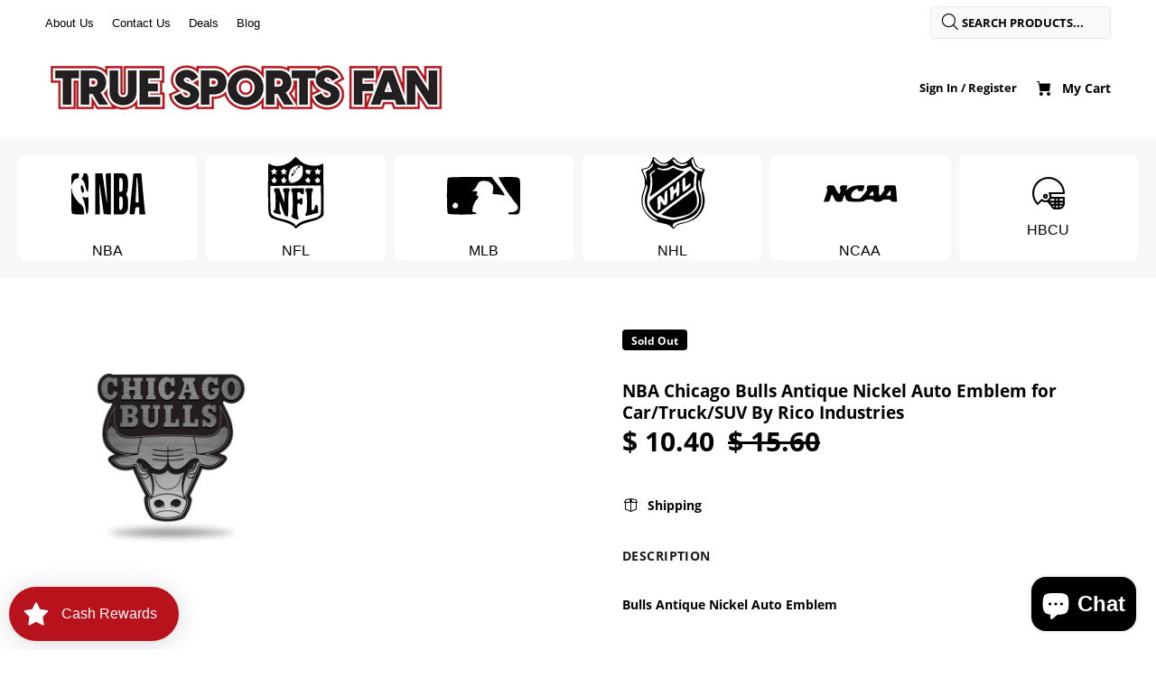

--- FILE ---
content_type: text/javascript; charset=utf-8
request_url: https://truesportsfan.com/products/bulls-antique-nickel-auto-emblem.js
body_size: 278
content:
{"id":7142691831844,"title":"NBA Chicago Bulls Antique Nickel Auto Emblem for Car\/Truck\/SUV By Rico Industries","handle":"bulls-antique-nickel-auto-emblem","description":"\u003cp\u003eBulls Antique Nickel Auto Emblem\u003c\/p\u003e","published_at":"2022-02-22T00:32:42-05:00","created_at":"2022-09-23T18:04:14-04:00","vendor":"Rico Inc","type":"AEM Antique Auto Emblem","tags":["Brand_Rico","Hot Market_No","League_NBA","Product Line_Car Accessory","Product Type_AEM Antique Auto Emblem","qty-6","State_Illinois","Team_Chicago Bulls"],"price":1040,"price_min":1040,"price_max":1040,"available":false,"price_varies":false,"compare_at_price":1560,"compare_at_price_min":1560,"compare_at_price_max":1560,"compare_at_price_varies":false,"variants":[{"id":40437887074340,"title":"Default Title","option1":"Default Title","option2":null,"option3":null,"sku":"AEM72001","requires_shipping":true,"taxable":true,"featured_image":null,"available":false,"name":"NBA Chicago Bulls Antique Nickel Auto Emblem for Car\/Truck\/SUV By Rico Industries","public_title":null,"options":["Default Title"],"price":1040,"weight":0,"compare_at_price":1560,"inventory_quantity":0,"inventory_management":"shopify","inventory_policy":"deny","barcode":null,"requires_selling_plan":false,"selling_plan_allocations":[]}],"images":["\/\/cdn.shopify.com\/s\/files\/1\/1104\/4296\/products\/AEM72001_b9b410b3-6730-4379-8967-f31d7245bdfc.jpg?v=1663970654"],"featured_image":"\/\/cdn.shopify.com\/s\/files\/1\/1104\/4296\/products\/AEM72001_b9b410b3-6730-4379-8967-f31d7245bdfc.jpg?v=1663970654","options":[{"name":"Title","position":1,"values":["Default Title"]}],"url":"\/products\/bulls-antique-nickel-auto-emblem","media":[{"alt":"'-AEM Antique Auto Emblem-True Sports Fan","id":22900371193892,"position":1,"preview_image":{"aspect_ratio":1.0,"height":2000,"width":2000,"src":"https:\/\/cdn.shopify.com\/s\/files\/1\/1104\/4296\/products\/AEM72001_b9b410b3-6730-4379-8967-f31d7245bdfc.jpg?v=1663970654"},"aspect_ratio":1.0,"height":2000,"media_type":"image","src":"https:\/\/cdn.shopify.com\/s\/files\/1\/1104\/4296\/products\/AEM72001_b9b410b3-6730-4379-8967-f31d7245bdfc.jpg?v=1663970654","width":2000}],"requires_selling_plan":false,"selling_plan_groups":[]}